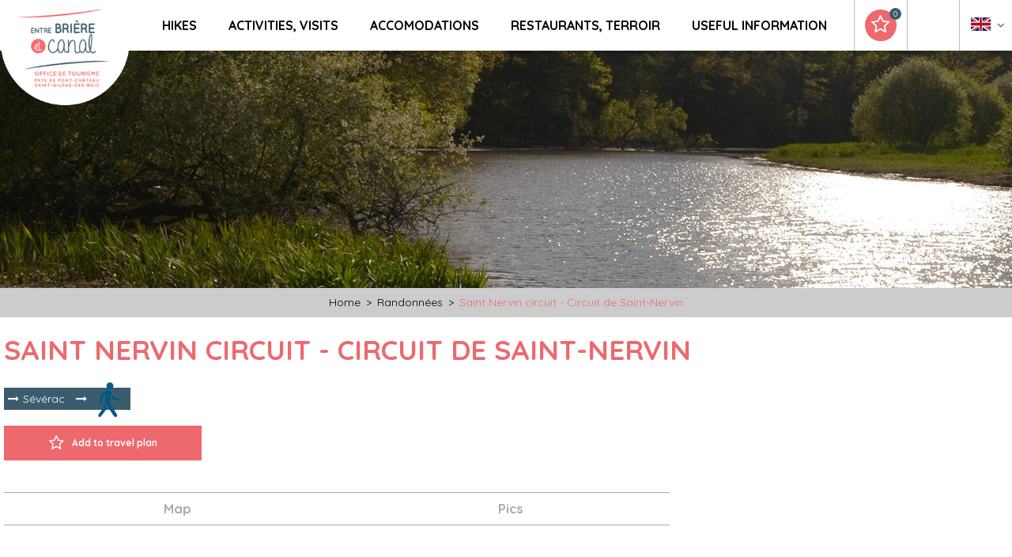

--- FILE ---
content_type: text/html; charset=utf-8
request_url: https://en.pontchateau-saintgildasdesbois.com/saint-nervin-circuit-circuit-de-saint-nervin-itinerary.html
body_size: 8533
content:
<!DOCTYPE html>
<html class="no-js" lang="en">
<head>
	<title>Saint Nervin circuit - Circuit de Saint-Nervin</title>
	<meta charset="utf-8" />
	<link rel="shortcut icon" href="/templates/PTCHA19/images/favicon.ico" type="image/x-icon" />
	<link rel="apple-touch-icon" sizes="180x180" href="/templates/PTCHA19/images/favicon/apple-touch-icon.png">
	<link rel="icon" type="image/png" sizes="32x32" href="/templates/PTCHA19/images/favicon/favicon-32x32.png">
	<link rel="icon" type="image/png" sizes="16x16" href="/templates/PTCHA19/images/favicon/favicon-16x16.png">
	<link rel="manifest" href="/templates/PTCHA19/images/favicon/site.webmanifest">
	<link rel="mask-icon" href="/templates/PTCHA19/images/favicon/safari-pinned-tab.svg" color="#ed696e">
	<meta name="msapplication-TileColor" content="#ffffff">
	<meta name="theme-color" content="#ed696e">
	<link href="https://fonts.googleapis.com/css?family=Quicksand:400,700" rel="stylesheet">
	<!-- Debut balise description et keyword -->
<link rel="canonical" href="https://en.pontchateau-saintgildasdesbois.com/saint-nervin-circuit-circuit-de-saint-nervin-itinerary.html"/><!-- Fin balise description et keyword -->
<meta property="og:image" content="https://www.pontchateau-saintgildasdesbois.com/medias/images/prestataires/rocher-a-la-vache-941864.jpg" /><meta property="og:site_name" content="en.pontchateau-saintgildasdesbois.com" /><meta property="og:url" content="saint-nervin-circuit-circuit-de-saint-nervin-itinerary.html" /><meta property="og:title" content="Saint Nervin circuit - Circuit de Saint-Nervin" /><meta property="og:type" content="website" />	<meta name="viewport" content="width=device-width" />
    <meta name="format-detection" content="telephone=no">
    <meta http-equiv="Content-Language" content="en">
    <link href="/stylesheet.css?action=display&fic=default&partie=generique" data-initiator="link-element" rel="stylesheet" type="text/css" /><link href="/stylesheet.css?action=display&fic=default&partie=local" data-initiator="link-element" rel="stylesheet" type="text/css" /><link href="/stylesheet.css?action=display&charte=&theme=&langue=UK" data-initiator="link-element" rel="stylesheet" type="text/css" />	<link href="/templates/PTCHA19/css/cache/style_UK_ControllerFicheInfo_style-site.css" rel="stylesheet" type="text/css">    <link rel="alternate" href="https://www.pontchateau-saintgildasdesbois.com/circuit-de-saint-nervin-itineraire.html" hreflang="FR-fr"><link rel="alternate" href="https://en.pontchateau-saintgildasdesbois.com/saint-nervin-circuit-circuit-de-saint-nervin-itinerary.html" hreflang="EN-gb"><link rel="alternate" href="https://www.pontchateau-saintgildasdesbois.com/circuit-de-saint-nervin-itineraire.html" hreflang="x-default">	<base href="https://en.pontchateau-saintgildasdesbois.com" />    <script>(function(i,s,o,g,r,a,m){i['GoogleAnalyticsObject']=r;i[r]=i[r]||function(){
                      (i[r].q=i[r].q||[]).push(arguments)},i[r].l=1*new Date();a=s.createElement(o),
                      m=s.getElementsByTagName(o)[0];a.async=1;a.src=g;m.parentNode.insertBefore(a,m)
                      })(window,document,'script','//www.google-analytics.com/analytics.js','ga');ga('create', 'UA-138588003-1', 'auto');ga('require', 'displayfeatures');ga('set', 'anonymizeIp', true);ga('send', 'pageview');</script><link rel="alternate" href="https://www.pontchateau-saintgildasdesbois.com/circuit-de-saint-nervin-itineraire.html" hreflang="FR-fr"><link rel="alternate" href="https://en.pontchateau-saintgildasdesbois.com/saint-nervin-circuit-circuit-de-saint-nervin-itinerary.html" hreflang="EN-gb"><link rel="alternate" href="https://www.pontchateau-saintgildasdesbois.com/circuit-de-saint-nervin-itineraire.html" hreflang="x-default"><script src="https://ajax.googleapis.com/ajax/libs/jquery/1.9.0/jquery.min.js" data-initiator="script-element" type="application/javascript" ></script></head>

<body class=" en  ControllerFicheInfo">

    
    <header>
    <div class="heading">
        <div class="logo">
            <a href="/">
                <img src="/templates/PTCHA19/images/logo_v3.png" alt="Entre Bi�re et Canal" title="Retour � l'accueil">
            </a>
        </div>
        <div class="menu">
            <nav role="navigation" class="responsiveMenu menu-niveau-2 menu-ptchateaufr" ><a id="pull" class="hidden-desktop">Menu</a><ul class="">

    <li data-menu-id="20507" data-menu-keyword="" class="first  menu-niveau-3"><a href="hike-bike-horse-riding.html"  ><span class="lien-menu">Hikes</span></a><ul class="">

    <li data-menu-id="20508" data-menu-keyword="" class="menu-niveau-4  terminal"><a href="randonnee-a-pied.html"  ><span class="lien-menu">À pied</span></a></li><li data-menu-id="20509" data-menu-keyword="" class="menu-niveau-4  terminal"><a href="balade-randonnee-a-velo.html"  ><span class="lien-menu">À vélo</span></a></li><li data-menu-id="20510" data-menu-keyword="" class="menu-niveau-4  terminal"><a href="balade-randonnee-a-cheval.html"  ><span class="lien-menu">À cheval</span></a></li><li data-menu-id="20511" data-menu-keyword="" class="menu-niveau-4  terminal"><a href="randonnee-sur-l-eau.html"  ><span class="lien-menu">Sur l&#039;eau</span></a></li><li data-menu-id="20512" data-menu-keyword="" class="menu-niveau-4  terminal"><a href="courses-d-orientation-st-gildas-des-bois-et-pont-chateau.html"  ><span class="lien-menu">Parcours d&#039;orientation</span></a></li>
</ul>

</li><li data-menu-id="20514" data-menu-keyword="PTCHATEAUDECOUVRIRFR" class="menu-niveau-3"><a href="discover-pays-de-pont-chateau-st-gildas-des-bois.html"  ><span class="lien-menu">Activities, Visits</span></a><ul class="">

    <li data-menu-id="20515" data-menu-keyword="" class="menu-niveau-4"><a href="sortir-au-pays-de-pont-chateau-st-gildas-des-bois-1.html"  ><span class="lien-menu">Agenda, Sorties</span></a><ul class="">

    
</ul>

</li><li data-menu-id="20520" data-menu-keyword="" class="menu-niveau-4  terminal"><a href="visit-history-heritage.html"  ><span class="lien-menu">Visits &amp; Heritage</span></a></li><li data-menu-id="20521" data-menu-keyword="" class="menu-niveau-4  terminal"><a href="piscine-pont-chateau-guenrouet.html"  ><span class="lien-menu">Piscines</span></a></li><li data-menu-id="20522" data-menu-keyword="" class="menu-niveau-4  terminal"><a href="activites-nautiques.html"  ><span class="lien-menu">Activités nautiques</span></a></li><li data-menu-id="20523" data-menu-keyword="" class="menu-niveau-4  terminal"><a href="activites-sportives-loisirs.html"  ><span class="lien-menu">Loisirs</span></a></li><li data-menu-id="20524" data-menu-keyword="" class="menu-niveau-4  terminal"><span class="lien-menu">Locations de VTT, Cyclo, VAE</span></li><li data-menu-id="20525" data-menu-keyword="" class="menu-niveau-4  terminal"><a href="bien-etre-spa.html"  ><span class="lien-menu">Bien être</span></a></li><li data-menu-id="20526" data-menu-keyword="" class="menu-niveau-4  terminal"><a href="visite-de-ferme.html"  ><span class="lien-menu">Visite de ferme</span></a></li>
</ul>

</li><li data-menu-id="20528" data-menu-keyword="" class="menu-niveau-3"><a href="accomodation.html"  ><span class="lien-menu">Accomodations</span></a><ul class="">

    <li data-menu-id="20529" data-menu-keyword="" class="menu-niveau-4  terminal"><a href="hotels.html"  ><span class="lien-menu">Hotels</span></a></li><li data-menu-id="20530" data-menu-keyword="" class="menu-niveau-4  terminal"><a href="bed-breakfast.html"  ><span class="lien-menu">Bed &amp; Breakfast</span></a></li><li data-menu-id="20531" data-menu-keyword="" class="menu-niveau-4"><a href="locations-de-vacances.html"  ><span class="lien-menu">Locations de vacances</span></a><ul class="">

    
</ul>

</li><li data-menu-id="20537" data-menu-keyword="" class="menu-niveau-4  terminal"><a href="hebergements-de-groupe-du-pays-de-pont-chateau-st-gildas-des-bois.html"  ><span class="lien-menu">Hébergements de groupe</span></a></li><li data-menu-id="20538" data-menu-keyword="" class="menu-niveau-4  terminal"><a href="campings.html"  ><span class="lien-menu">Campings</span></a></li><li data-menu-id="20539" data-menu-keyword="" class="menu-niveau-4  terminal"><a href="aire-pour-campings-cars.html"  ><span class="lien-menu">Aires pour camping-cars</span></a></li><li data-menu-id="20540" data-menu-keyword="" class="menu-niveau-4  terminal"><a href="locations-de-salles.html"  ><span class="lien-menu">Locations de salles</span></a></li>
</ul>

</li><li data-menu-id="20541" data-menu-keyword="PTCHATEAUSORTIRFR" class="menu-niveau-3"><a href="restaurant-local-product-pays-de-pont-chateau-st-gildas-des-bois.html"  ><span class="lien-menu">Restaurants, Terroir</span></a><ul class="">

    <li data-menu-id="20542" data-menu-keyword="" class="menu-niveau-4  terminal"><a href="restaurant-where-to-eat.html"  ><span class="lien-menu">Restaurants</span></a></li><li data-menu-id="20543" data-menu-keyword="" class="menu-niveau-4  terminal"><a href="local-products.html"  ><span class="lien-menu">Local products</span></a></li><li data-menu-id="20544" data-menu-keyword="" class="menu-niveau-4  terminal"><a href="traditionnal-market.html"  ><span class="lien-menu">Markets</span></a></li>
</ul>

</li><li data-menu-id="20546" data-menu-keyword="" class="menu-niveau-3"><a href="useful-information.html"  ><span class="lien-menu">Useful information</span></a><ul class="">

    <li data-menu-id="20547" data-menu-keyword="" class="menu-niveau-4"><a href="office-de-tourisme-de-pontchateau-saint-gildas-informations-pratiques.html"  ><span class="lien-menu">Tourist Office Entre Brière et Canal</span></a><ul class="">

    
</ul>

</li><li data-menu-id="20553" data-menu-keyword="" class="menu-niveau-4  terminal"><a href="telechargez-nos-brochures.html"  ><span class="lien-menu">Brochures, Plans</span></a></li><li data-menu-id="20554" data-menu-keyword="" class="menu-niveau-4  terminal"><a href="parcs-animaliers-parcs-a-themes-balades-maritimes-billetterie-a-tarifs-preferentiels.html"  ><span class="lien-menu">Billetterie</span></a></li><li data-menu-id="20555" data-menu-keyword="" class="menu-niveau-4  terminal"><a href="se-deplacer.html"  ><span class="lien-menu">Comment venir ?</span></a></li><li data-menu-id="20557" data-menu-keyword="" class="menu-niveau-4  terminal"><a href="aires-de-pique-nique.html"  ><span class="lien-menu">Les aires de pique-nique</span></a></li><li data-menu-id="20558" data-menu-keyword="" class="menu-niveau-4  terminal"><span class="lien-menu">La santé / les urgences</span></li><li data-menu-id="20559" data-menu-keyword="" class="menu-niveau-4"><a href="commerces-services-associations-artisans.html"  ><span class="lien-menu">Commerces / Services  / Artisanat</span></a><ul class="">

    
</ul>

</li><li data-menu-id="20652" data-menu-keyword="" class="menu-niveau-4"><a href="associations-sportives-culturelles-du-pays-de-pontchateau-st-gildas-des-bois.html"  ><span class="lien-menu">Les associations</span></a><ul class="">

    
</ul>

</li>
</ul>

</li>
</ul>

</nav>        </div>
        <div class="icons">
            <div class="carnet" title="Travel book">
                <div id="carnet_voyage_mini_panier"><a href="/carnet-voyage" class="lien_carnet">Travel book <span class="carnet_voyage_mini_panier_nb_fiche">0</span></a></div>            </div>
            <div class="meteo">
                            </div>
            <div class="langue">
                <ul class="switch-langues"><li class="langue-en selected"><a href="https://en.pontchateau-saintgildasdesbois.com/?origine=switchLangue" title="English"><span>English</span></a></li><li class="langue-fr"><a href="https://www.pontchateau-saintgildasdesbois.com/circuit-de-saint-nervin-itineraire.html?origine=switchLangue" title="Français"><span>Français</span></a></li></ul>            </div>
        </div>
    </div>
</header>

<div class="tetiere">
        <div class="bxsliderBanniere" style="max-width: 100%; overflow: hidden">
        <ul class="bxsliderBanniereUL" style="padding: 0">
            
                    <li>
                        <img src="https://www.pontchateau-saintgildasdesbois.com/medias/images/info_menu/multitailles/1920x1440_tetiere-13366-15187.jpg" alt="tetiere" title=""/>                    </li>

                    </ul>
    </div>

<!-- Bloc Bxslider --><script>     
		  	function widgetTetiereInitBxSlider() {    
				try {                                  
					var obj = new BxSliderIngenie(".bxsliderBanniereUL",{"auto": true, "autoHover": true, "controls": true},false,false);
				}
				catch (e) {
					console.log('BxSliderIngenie : init impossible sur .bxsliderBanniereUL',e);
				}       
		  	}
		  	</script><!--/ Bloc Bxslider --></div>

<ul class="breadcrumb"><li itemscope itemtype="http://data-vocabulary.org/Breadcrumb"><a href="/" itemprop="URL"><span itemprop="title">Home</span></a><span class="divider">&gt;</span></li><li itemscope itemtype="http://data-vocabulary.org/Breadcrumb"><a href="randonnees.html" itemprop="URL"><span itemprop="title">Randonnées</span></a><span class="divider">&gt;</span></li><li itemscope itemtype="http://data-vocabulary.org/Breadcrumb"><a href="saint-nervin-circuit-circuit-de-saint-nervin-itinerary.html" itemprop="URL"><span itemprop="title">Saint Nervin circuit - Circuit de Saint-Nervin</span></a></li></ul>
<main class="container" role="main">
   <aside id="colg"></aside>
   <section id="content" class="">
      <div id="fiche-info"  class="type-prestataire-rando fiche-info-INFO"  itemscope itemtype="http://schema.org/Organization"><header><h1 itemprop="name">Saint Nervin circuit - Circuit de Saint-Nervin</h1><div class="classement"></div><span class="sous-titre"><span class="ZONEGEOGRAPHIQUE-FRPL44SCSE-RANDO">Sévérac	</span> <span class="TYPERANDO-PIED-RANDO"><img src="https://www.pontchateau-saintgildasdesbois.com/medias/images/picto/TYPERANDO-PIED-RANDO.png"  alt="On foot" title="On foot" /></span> </span><div class="lien_fiche_carnet"><a rel="nofollow" title="Add to travel plan" href="carnet-voyage?action=add&fiche=RANDO|SAINTNERVINSEVERAC" class="lien_savoir_plus carnet_voyage_ajouter" ><span>Add to travel plan</span></a><a rel="nofollow" title="Remove from travel plan" href="carnet-voyage?action=remove&fiche=RANDO|SAINTNERVINSEVERAC" class="lien_savoir_plus carnet_voyage_supprimer" style="display: none;"><span>Remove from travel plan</span></a></div></header><div class="contenu-fiche"><div class="bandeau"><ul><li class="bandeau-carte "><a href="/saint-nervin-circuit-circuit-de-saint-nervin-itinerary.html#carte">Map</a></li><li class="bandeau-ouvertures "><a href="/saint-nervin-circuit-circuit-de-saint-nervin-itinerary.html#ouvertures">FICHE_INFO_SIMPLE_OUVERTURES</a></li><li class="bandeau-criteres "><a href="/saint-nervin-circuit-circuit-de-saint-nervin-itinerary.html#criteres">FICHE_INFO_SIMPLE_CRITERES</a></li><li class="bandeau-photos "><a href="/saint-nervin-circuit-circuit-de-saint-nervin-itinerary.html#media">Pics</a></li></ul></div><div class="bloc_carte_coord_criteres" id="carte"><span class="close_button"></span><div class="carte_coordonnees"><div class="carte  "><div class="carte_coordonnees_titre" style="display: none;"><h3>Map</h3></div><div
                        data-map="OpenStreetMap"
                        data-map-type="Marker"
                        data-map-lat="47.54461"
                        data-map-long="-2.05089"
                        data-map-text="Saint Nervin circuit - Circuit de Saint-Nervin"
                        data-map-zoom="13"
                        data-map-gpxurl=""
                        data-map-traces-nom=""
                        data-map-itineraire=""
                        data-map-gpx-prestations=""
                        ></div></div><div class="coordonnees-fiche"><div><div class="destination-coordonnees-fiche" itemprop="location" itemscope itemtype="http://schema.org/Place"><div>
                <div class="destination">Destination</div>
              </div><div>
                <div class="libelle">Circuit de Saint-Nervin</div>  <div class="Adresse-LigneAdresse1"><span class="valeur">Le Rocher à la Vache</span></div>  <div class="Adresse-LigneAdresse2"><span class="valeur"></span></div>  <div class="Adresse-CodePostal"><span class="valeur">44530</span></div>  <div class="Adresse-Ville"><span class="valeur">SEVERAC</span></div>
              </div></div><div class="gps-coordonnees-fiche" itemprop="location" itemscope itemtype="http://schema.org/Place"><div class="coordonnees_gps">GPS coordinates</div><div class="latitude"><em>Latitude : 47.54461</em></div><div class="longitude"><em>Longitude : -2.05089</em></div><div itemprop="geo" itemscope itemtype="http://schema.org/GeoCoordinates"><meta itemprop="latitude" content="47.54461" /><meta itemprop="longitude" content="-2.05089" /></div></div><div class="calcul-itineraire"><input type="text" id="departItineraire" class="calcul-itineraire-input" placeholder="Enter your departure city" /><button type="submit" id="lienItineraire" class="calcul-itineraire-bouton">Show Route</button><div id="emplacementTexteItineraire" class="calcul-itineraire-detail"></div></div></div></div></div><div class="cadre critere9"><div class="titre-div" >Itinerary Info</div><ul class="type-critere"><li class="TYPERANDO-RANDO"><span class="type-titre">Type of Excursion : </span><ul class="valeur-critere"><li class="TYPERANDO-PIED-RANDO"><img src="https://www.pontchateau-saintgildasdesbois.com/medias/images/picto/TYPERANDO-PIED-RANDO.png"  alt="On foot" title="On foot" /></li></ul></li><li class="INTERET-RANDO"><span class="type-titre">Items/Points of Interest : </span><ul class="valeur-critere"><li class="INTERET-PATRI-RANDO">Heritage</li><li class="INTERET-BOCAGECAMPAGNE-RANDO">Bocage and countryside</li><li class="INTERET-CANAUXFLEUVESESTURAIRES-RANDO">Channels, Rivers and estuaries</li></ul></li><li class="DUREE-RANDO"><span class="type-titre">Period : </span><ul class="valeur-critere"><li class="DUREE-DEMIJ-RANDO">An Half-day</li></ul></li><li class="INFOPRATIQUESVIRT-RANDO"><span class="type-titre">Practical information : </span><ul class="valeur-critere"><li class="INFOPRATIQUESVIRT-COMMUNEDEPART-RANDO"><span class="libelle">Town of departure</span> <span class="quantite">Sévérac</span></li><li class="INFOPRATIQUESVIRT-DISTANCE-RANDO"><span class="libelle">Length in km</span> <span class="quantite">12.5 km</span></li><li class="INFOPRATIQUESVIRT-DUREE-RANDO"><span class="libelle">Average duration</span> <span class="quantite">3h00</span></li></ul></li></ul></div><div class="lien_fiche_carnet"><a rel="nofollow" title="Add to travel plan" href="carnet-voyage?action=add&fiche=RANDO|SAINTNERVINSEVERAC" class="lien_savoir_plus carnet_voyage_ajouter" ><span>Add to travel plan</span></a><a rel="nofollow" title="Remove from travel plan" href="carnet-voyage?action=remove&fiche=RANDO|SAINTNERVINSEVERAC" class="lien_savoir_plus carnet_voyage_supprimer" style="display: none;"><span>Remove from travel plan</span></a></div></div><div class="download-files cadre documents"><div class="titre-div">Download</div><ul><li><a target="_blank" class="fairestat ext-pdf" data-contexte="PRESTATAIRE-RANDO-SAINTNERVINSEVERAC"  href="https://www.pontchateau-saintgildasdesbois.com/medias/images/prestataires/pdf-fiche-circuit-de-saint-nervin-941868.pdf" title="PDF_Fiche_Circuit de Saint-Nervin">PDF_Fiche_Circuit de Saint-Nervin <span class="taille">(1.01 Mo)</span></a></li><li><a target="_blank" class="fairestat ext-gpx" data-contexte="PRESTATAIRE-RANDO-SAINTNERVINSEVERAC"  href="https://www.pontchateau-saintgildasdesbois.com/medias/images/prestataires/trace-gpx-circuit-de-saint-nervin-941867.gpx" title="TRACE GPX_Circuit de Saint-Nervin">TRACE GPX_Circuit de Saint-Nervin <span class="taille">(5.74 Ko)</span></a></li></ul></div><div class="zone_criteres" id="criteres"><div class="cadre critere3"><div class="titre-div" >General information</div><ul class="type-critere"><li class="INFOSRANDO-RANDO"><span class="type-titre crit_INFOSRANDO">Useful Information <span>:</span> </span><ul class="valeur-critere"><li class="INFOSRANDO-PERIODE-RANDO"><span class="libelle">Ideal time to practice</span> <span class="quantite">toute l'année</span></li></ul></li><li class="STGEORANDO-RANDO"><span class="type-titre crit_STGEORANDO">(Geographical) Location from Point of Departure <span>:</span> </span><ul class="valeur-critere"><li class="STGEORANDO-GARE-RANDO"><span class="libelle">Distance from the railway station</span> <span class="quantite">2.8 km (Sévérac)</span></li><li class="STGEORANDO-COMMERCES-RANDO"><span class="libelle">Distance from the shops</span> <span class="quantite">3 km</span></li><li class="STGEORANDO-BUS-RANDO"><span class="libelle">Distance from a bus stop</span> <span class="quantite">3.2 km - LILA - T5 - Arrêt : Les Landes</span></li></ul></li></ul></div></div><div class="cadre critere14"><div class="titre-div" >Accessibility</div><ul class="type-critere"><li class="ACCESHAND-RANDO"><span class="type-titre">Disabled Access : </span><ul class="valeur-critere"><li class="ACCESHAND-NONACCESSIBLE-RANDO">Not accessible for people with reduced mobility</li></ul></li></ul></div><h2 class="titre_bloc_fiche" id="medias"><span>Pics</span></h2><h2 class="titre_bloc_fiche" id="media"><span>Pics</span></h2><ul class="mosaique_images nb_images_6"><li><a href="javascript:void(0)" onclick="open_Slider_Fiche(0)"><img itemprop="image"  alt="Rocher à la Vache" title="Rocher à la Vache" src="https://static.ingenie.fr/images/ajax/pixel.png" data-original="https://www.pontchateau-saintgildasdesbois.com/medias/images/prestataires/multitailles/800x600_rocher-a-la-vache-941864.jpg" class="lazy"                     data-width="800"
                    data-height="533"
                    data-orientation="landscape"/></a></li><li><a href="javascript:void(0)" onclick="open_Slider_Fiche(1)"><img itemprop="image"  alt="Chapelle Rocher à la Vache" title="Chapelle Rocher à la Vache" src="https://static.ingenie.fr/images/ajax/pixel.png" data-original="https://www.pontchateau-saintgildasdesbois.com/medias/images/prestataires/multitailles/800x600_chapelle-rocher-a-la-vache-941865.jpg" class="lazy"                     data-width="800"
                    data-height="600"
                    data-orientation="landscape"/></a></li><li><a href="javascript:void(0)" onclick="open_Slider_Fiche(2)"><img itemprop="image"  alt="éoliennes" title="éoliennes" src="https://static.ingenie.fr/images/ajax/pixel.png" data-original="https://www.pontchateau-saintgildasdesbois.com/medias/images/prestataires/multitailles/800x600_a-oliennes-1591724.jpg" class="lazy"                     data-width="1920"
                    data-height="1440"
                    data-orientation="landscape"/></a></li><li><a href="javascript:void(0)" onclick="open_Slider_Fiche(3)"><img itemprop="image"  alt="les cigognes" title="les cigognes" src="https://static.ingenie.fr/images/ajax/pixel.png" data-original="https://www.pontchateau-saintgildasdesbois.com/medias/images/prestataires/multitailles/800x600_les-cigognes-1591725.jpg" class="lazy"                     data-width="1920"
                    data-height="1440"
                    data-orientation="landscape"/></a></li><li><a href="javascript:void(0)" onclick="open_Slider_Fiche(4)"><img itemprop="image"  alt="Vue sur le canal" title="Vue sur le canal" src="https://static.ingenie.fr/images/ajax/pixel.png" data-original="https://www.pontchateau-saintgildasdesbois.com/medias/images/prestataires/multitailles/800x600_vue-sur-le-canal-1591726.jpg" class="lazy"                     data-width="1920"
                    data-height="1280"
                    data-orientation="landscape"/></a>                        <a href="javascript:void(0)" onclick="open_Slider_Fiche(4)" class="lien_voir_toute_mosaique"><span><span>
                                    See the 6 pictures                                </span></span></a>
                    </li></ul><div id="media" style="display:block;height:0;" class="gallerie grille">    <a href="javascript:void(0)" onclick="fermer_gallerie_fiche()" class="close_button"></a>
<style>.gallerie.visible { height: 100% !important; }</style><ul class="gallerie-list"><li><img itemprop="image"  src="https://www.pontchateau-saintgildasdesbois.com/medias/images/prestataires/multitailles/800x600_rocher-a-la-vache-941864.jpg" alt="Rocher à la Vache" title="Rocher à la Vache"/></li><li><img itemprop="image"  src="https://www.pontchateau-saintgildasdesbois.com/medias/images/prestataires/multitailles/800x600_chapelle-rocher-a-la-vache-941865.jpg" alt="Chapelle Rocher à la Vache" title="Chapelle Rocher à la Vache"/></li><li><img itemprop="image" data-size-full="https://www.pontchateau-saintgildasdesbois.com/medias/images/prestataires/multitailles/800x600_a-oliennes-1591724.jpg" src="https://www.pontchateau-saintgildasdesbois.com/medias/images/prestataires/multitailles/160x120_a-oliennes-1591724.jpg" alt="éoliennes" title="éoliennes"/></li><li><img itemprop="image" data-size-full="https://www.pontchateau-saintgildasdesbois.com/medias/images/prestataires/multitailles/800x600_les-cigognes-1591725.jpg" src="https://www.pontchateau-saintgildasdesbois.com/medias/images/prestataires/multitailles/160x120_les-cigognes-1591725.jpg" alt="les cigognes" title="les cigognes"/></li><li><img itemprop="image" data-size-full="https://www.pontchateau-saintgildasdesbois.com/medias/images/prestataires/multitailles/800x600_vue-sur-le-canal-1591726.jpg" src="https://www.pontchateau-saintgildasdesbois.com/medias/images/prestataires/multitailles/160x120_vue-sur-le-canal-1591726.jpg" alt="Vue sur le canal" title="Vue sur le canal"/></li><li><img itemprop="image"  src="https://www.pontchateau-saintgildasdesbois.com/medias/images/prestataires/multitailles/800x600_marais-de-l-isac-1591727.jpg" alt="marais de l'isac" title="marais de l'isac"/></li></ul><div id="sliderThumbReal" class="swiper-container-thumbs swiper-container swiper-container-initialized swiper-container-horizontal swiper-container-free-mode"><div id="thumb-pager" class="swiper-wrapper is-smaller-than-container"><a class="swiper-slide swiper-slide-visible" data-slide-index="0"><span><img src="https://www.pontchateau-saintgildasdesbois.com/medias/images/prestataires/multitailles/160x120_rocher-a-la-vache-941864.jpg" alt="Rocher à la Vache" /></span></a><a class="swiper-slide swiper-slide-visible" data-slide-index="1"><span><img src="https://www.pontchateau-saintgildasdesbois.com/medias/images/prestataires/multitailles/160x120_chapelle-rocher-a-la-vache-941865.jpg" alt="Chapelle Rocher à la Vache" /></span></a><a class="swiper-slide swiper-slide-visible" data-slide-index="2"><span><img src="https://www.pontchateau-saintgildasdesbois.com/medias/images/prestataires/multitailles/160x120_a-oliennes-1591724.jpg" alt="éoliennes" /></span></a><a class="swiper-slide swiper-slide-visible" data-slide-index="3"><span><img src="https://www.pontchateau-saintgildasdesbois.com/medias/images/prestataires/multitailles/160x120_les-cigognes-1591725.jpg" alt="les cigognes" /></span></a><a class="swiper-slide swiper-slide-visible" data-slide-index="4"><span><img src="https://www.pontchateau-saintgildasdesbois.com/medias/images/prestataires/multitailles/160x120_vue-sur-le-canal-1591726.jpg" alt="Vue sur le canal" /></span></a><a class="swiper-slide swiper-slide-visible" data-slide-index="5"><span><img src="https://www.pontchateau-saintgildasdesbois.com/medias/images/prestataires/multitailles/160x120_marais-de-l-isac-1591727.jpg" alt="marais de l'isac" /></span></a></div></div></div><!-- Bloc Bxslider --><script>     
		  	function ficheInfoInitBxSliderGallery() {    
				try {                                  
					var obj = new BxSliderIngenie(".gallerie-list",{'infiniteLoop': false, 'hideControlOnEnd': true, controls : true, pagerCustom: '#thumb-pager'},false,false);
				}
				catch (e) {
					console.log('BxSliderIngenie : init impossible sur .gallerie-list',e);
				}       
		  	}
		  	document.addEventListener('DOMContentLoaded', function() { $("img.lazy").lazyload() });</script><!--/ Bloc Bxslider --></div></div>   </section>
</main>

<footer id="footer">
    <div class="ligne-footer">
        <div class="socials">
            <nav role="navigation" class="menu-niveau-4 menu-socials" ><div class="titre-menu">Follow us</div><ul class="">

    <li data-menu-id="20662" data-menu-keyword="" class="first  facebook  menu-niveau-5  terminal"><a href="https://www.facebook.com/Office-de-Tourisme-Entre-Bri%C3%A8re-et-Canal-715017638515652/"  target="_blank" ><span class="lien-menu">Facebook</span></a></li><li data-menu-id="20663" data-menu-keyword="" class="instagram  menu-niveau-5  terminal"><a href="https://www.instagram.com/entrebriereetcanal"  target="_blank" ><span class="lien-menu">Instagram</span></a></li>
</ul>

</nav>        </div>
        <div class="video">
            <nav role="navigation" class="menu-niveau-4 menu-videos" ><div class="titre-menu"><a href="our-videos.html" title="Our videos" >Our videos</a></div><div class="image-menu"><img src="https://www.pontchateau-saintgildasdesbois.com/medias/images/info_menu/video-13441-15355.jpg" height="auto" loading="lazy" alt="video-13441" title="video-13441"></div></nav>        </div>
    </div>
    <div class="office-foot">
        <nav role="navigation" class="menu-niveau-3 menu-office" ><div class="titre-menu">Tourist Office Entre Brière et Canal</div><ul class="">

    <li data-menu-id="20667" data-menu-keyword="" class="first  map  menu-niveau-4  terminal"><a href="office-de-tourisme-de-pontchateau-saint-gildas-informations-pratiques.html"  ><span class="lien-menu">Information Points</span></a></li><li data-menu-id="20668" data-menu-keyword="" class="mail  menu-niveau-4  terminal"><a href="contact.html"  ><span class="lien-menu">Contact</span></a></li><li data-menu-id="20669" data-menu-keyword="" class="tel  menu-niveau-4  terminal"><a href="tel:+33240014010"  ><span class="lien-menu">+33 (0)2 40 01 40 10</span></a></li><li data-menu-id="20670" data-menu-keyword="" class="brochure  menu-niveau-4  terminal"><a href="telechargez-nos-brochures.html"  ><span class="lien-menu">Download our brochures</span></a></li>
</ul>

</nav>    </div>
    <div class="main-foot">
        <div class="main-contain">
            <div class="menu-col1">
                <nav role="navigation" class="menu-niveau-4 menu-acces" ><div class="titre-menu"><a href="se-deplacer.html" title="Situation &amp; Access" >Situation &amp; Access</a></div></nav>            </div>
            <div class="menu-col2">
                <nav role="navigation" class="menu-niveau-4 menu-newsletter" ><div class="titre-menu"><a href="newsletter.html" title="Suscribe to our Newsletter" >Suscribe to our Newsletter</a></div></nav>
                    <form name="form_mail" class="preform_newsletter" method="get" action="newsletter.html#form_haut">
                    <div class="champ_mail"><input onblur="if (this.value=='') this.value=this.defaultValue" onclick="if (this.defaultValue==this.value) this.value=''" name='formsChamp_49_1037' placeholder='E-mail...' type="email"></div>
                    <div class="champ_bouton_submit"><input name="valider" value="OK" type="submit"></div>
                    </form>            </div>
            <div class="menu-col3">
                <a href="/carte-interactive.html">
                    <img src="/templates/PTCHA19/images/carte_v2.png" alt="Carte Interactive Pontchateau">
                </a>
            </div>
        </div>
    </div>
    <div class="legal">
        <div class="col1">
            <nav role="navigation" class="menu-niveau-4 menu-gauche-footer" ><ul class="">

    <li data-menu-id="20676" data-menu-keyword="" class="first  menu-niveau-5  terminal"><a href="legal-terms.html"  ><span class="lien-menu">Legal Terms</span></a></li>
</ul>

</nav>        </div>
        <div class="col2">
            <nav role="navigation" class="menu-niveau-4 menu-droite-footer" ><ul class="">

    
</ul>

</nav>        </div>
    </div>
    <div class="partenaires-footer">
        <div class="widget-actualites widget-87 partnaires "><div class="extrait PAGE-PARTENAIRE-OTPSG noLink"><div class="image"><a href="javascript:void(0)"   title="Logo OT entre Brière et Canal"  class="fairestat"  data-contexte="PAGE-PARTENAIRE-OTPSG" ><img src="https://www.pontchateau-saintgildasdesbois.com/medias/images/info_pages/multitailles/320x240_logo-ot-entre-briere-et-canal-1744.jpg" title="Logo OT entre Brière et Canal" alt="Logo OT entre Brière et Canal"
                                               data-width="1007"
                                            data-height="784" data-orientation="landscape"
                                            class=

                                        /></a></div></div><div class="extrait PAGE-PARTENAIRE-COMCOMPSG noLink"><div class="image"><a href="javascript:void(0)"   title="Logo Communauté de Communes Pays de Pont-Château St Gildas des Bois"  class="fairestat"  data-contexte="PAGE-PARTENAIRE-COMCOMPSG" ><img src="https://www.pontchateau-saintgildasdesbois.com/medias/images/info_pages/multitailles/320x240_logo-communaute-de-communes-pays-de-pont-chateau-st-gildas-des-bois-1748.jpg" title="Logo Communauté de Communes Pays de Pont-Château St Gildas des Bois" alt="Logo Communauté de Communes Pays de Pont-Château St Gildas des Bois"
                                               data-width="887"
                                            data-height="302" data-orientation="landscape"
                                            class=

                                        /></a></div></div></div><!-- Bloc Bxslider --><script>     
		  	function widgetActualiteInitBxSlider87() {    
				try {                                  
					var obj = new BxSliderIngenie("#widget-actualites-87",{'auto': true, 'autoHover': true, 'minSlides': 1, 'maxSlides': 1, 'infiniteLoop':true, nextText: '', prevText: ''},false,false);
				}
				catch (e) {
					console.log('BxSliderIngenie : init impossible sur #widget-actualites-87',e);
				}       
		  	}
		  	</script><!--/ Bloc Bxslider -->    </div>
</footer>

	<script src="https://static.ingenie.fr/js/jquery-1.9.0.js" data-initiator="script-element" type="application/javascript" ></script><script defer="1" src="https://static.ingenie.fr/js/leaflet/leaflet.js" data-initiator="script-element" type="application/javascript" ></script><script defer="1" src="https://static.ingenie.fr/js/leaflet/leaflet-routing-machine.js" data-initiator="script-element" type="application/javascript" ></script><script defer="1" src="https://static.ingenie.fr/js/leaflet/leaflet-geosearch.js" data-initiator="script-element" type="application/javascript" ></script><script defer="1" src="https://static.ingenie.fr/js/leaflet/gpx.min.js" data-initiator="script-element" type="application/javascript" ></script><script defer="1" src="https://static.ingenie.fr/js/leaflet/GpPluginLeaflet.js" data-initiator="script-element" type="application/javascript" ></script><script src="https://static.ingenie.fr/js/ScriptsLoader.js" data-initiator="script-element" type="application/javascript" ></script><script src="https://static.ingenie.fr/components/maps/js/MapsInitializer.js" data-initiator="script-element" type="application/javascript" ></script><!-- Debut Javascript -->
<script src="https://ajax.googleapis.com/ajax/libs/jquery/1.9.0/jquery.min.js" data-initiator="script-element" type="application/javascript" ></script><script data-initiator="script-element" type="application/javascript" >window.jQuery || document.write('<script type="application/javascript" src="https://static.ingenie.fr/js/jquery-1.9.0.min.js"><\/script>')</script><script data-initiator="script-element" type="application/javascript" >window.jQuery || document.write('<script type="application/javascript" src="/js/jquery-1.9.0.min.js"><\/script>')</script><script src="https://maps.google.com/maps/api/js?sensor=true&key=AIzaSyB1JhpIfooli1qLgte7TzwOprZOhNycSXo" data-initiator="script-element" type="application/javascript" ></script><script src="/javascript.js?action=load&categorie=fiche-info" data-initiator="script-element" type="application/javascript" ></script><!-- Debut Javascript load/reload-->
<script id="reload_js_vue" data-initiator="script-element" type="application/javascript" >function reload_js_vue(infinite){if ( infinite == undefined ) { infinite = false; };};</script><script data-initiator="script-element" type="application/javascript" >
function demarrage(){
			 	$(window).on( "load",function(){
  					try {
  						ficheInfoInitBxSliderGallery();
  					}
  					catch(err) {
  					}
  				});
  			$('#iview').iView({
  				pauseTime: 7000,
  				pauseOnHover: true,
  				directionNav: false,
  				directionNavHide: false,
  				controlNav: true,
  				controlNavNextPrev: false,
  				controlNavThumbs: true,
  				// timer: 'Bar',
  				// timerDiameter: 120,
  				// timerPadding: 3,
  				// timerStroke: 4,
  				// timerBarStroke: 0,
  				// timerColor: '#0F0',
  				// timerPosition: 'bottom-right',
  				// timerX: 15,
  				// timerY: 60
  				});

  			// anchor js
  		$('.bandeau li').fv2_anchor({'ScrollTopMargin':'45'});

			var gsw_organisme = 645;
			var gsw_site = "PTCHA19";
			var gsw_langue = "UK";
			var gsw_url = "https://genius2pontchateau.ingenie.fr/scripts/stats/web/stats.php";
			var gsw_vars = Array();
				gsw_vars["TYPREST"] = "RANDO";
				gsw_vars["CODEPRESTATAIRE"] = "SAINTNERVINSEVERAC";
			gsw_log(gsw_organisme, gsw_site, gsw_langue, gsw_url, gsw_vars);
try {
                          						accordionDispo();
                          					} catch(err) {
                          					}
					try {

						$("nav li").hover(function() {

							$(this).find("img.lazy").trigger("scroll");
						});

						$("nav img.lazy").lazyload({
							skip_invisible : false,
							effect : "fadeIn"
						});

					} catch(err) {
			        }
			$(".responsiveMenu").fv2_responsiveMenu();
          	try {
          		$(".fairestat").fv2_stats({
          			organisme: "645",
          			site: "PTCHA19",
          			langue: "UK",
          			url_stat: "genius2pontchateau.ingenie.fr"
          		});
          	} catch(err) {}
          IngenieComponents.MapsInitializer.init();};
function demarrageWidgets(){try {		try {
			widgetTetiereInitBxSlider();
		}
		catch(e) {
			
		}} catch(err) {}try {					try {
						widgetActualiteInitBxSlider87();
					}
					catch(e) {

					}} catch(err) {}try {		try {
			widgetTetiereInitBxSlider();
		}
		catch(e) {
			
		}} catch(err) {}try {
if (typeof isInitMoteurRecherche == "undefined" || (typeof isInitMoteurRecherche != "undefined") && isInitMoteurRecherche == false) {
MoteurRecherche.init_moteur('7', '.form-moteurRecherche-AFFINAGE-7');
}

} catch(err) {}try {$(".Playlist_Youtube div.description_video_top, .Playlist_Youtube ul").fv2_anchor();} catch(err) {}try { demarrageWidgetsCharte(); } catch ( e ) {  } ;};
$(document).ready(function(){
demarrage();demarrageWidgets();
});</script><!-- Fin Javascript load/reload-->

    <script>
            </script>

	
        <div id="carnet-voyage-v3" data-typecarte="non-defini-cong-site">
            <div class="detail-carnet">
                <a href="#" class="btn-icon btn-close"></a>
                <div class="h1">Travel plan</div>    
                <div class="content liste-fiches open">
                    <p class="msg-carnet-vide">Your travel note is empty</p>
                </div> 
                <div class="content send-mail"></div>   
                <div class="btn-actions">
                    <a href="#" class="btn-icon btn-liste-fiches open" title="Read more "></a>
                    <a href="#" class="btn-icon btn-send-mail disabled" title="Send by e-mail "></a>
                    <a href="#" class="btn-icon btn-print disabled" title="Download - print "></a>
                    <a href="#" class="btn-icon btn-empty disabled" title="Empty and close "></a>
                </div>                
            </div>
            <div class="carte-carnet">
                <div class="toggle-carte">
                    <div class="btn">                          
                      <span class="btn-icon"></span>
                      <span class="btn-libelle">Show map</span>
                      <span class="btn-libelle">Close Map</span>
                    </div>
                </div>
                <div id="canvas-carte" class="canvas-carte"></div>
            </div>        
        </div>
        </body>
</html>


--- FILE ---
content_type: text/plain
request_url: https://www.google-analytics.com/j/collect?v=1&_v=j102&aip=1&a=1707306358&t=pageview&_s=1&dl=https%3A%2F%2Fen.pontchateau-saintgildasdesbois.com%2Fsaint-nervin-circuit-circuit-de-saint-nervin-itinerary.html&ul=en-us%40posix&dt=Saint%20Nervin%20circuit%20-%20Circuit%20de%20Saint-Nervin&sr=1280x720&vp=1280x720&_u=YGBAgEABAAAAACAAI~&jid=1290412718&gjid=1196770681&cid=469455839.1768413463&tid=UA-138588003-1&_gid=1169866398.1768413463&_slc=1&z=1202633585
body_size: -458
content:
2,cG-7K66LTFCMH